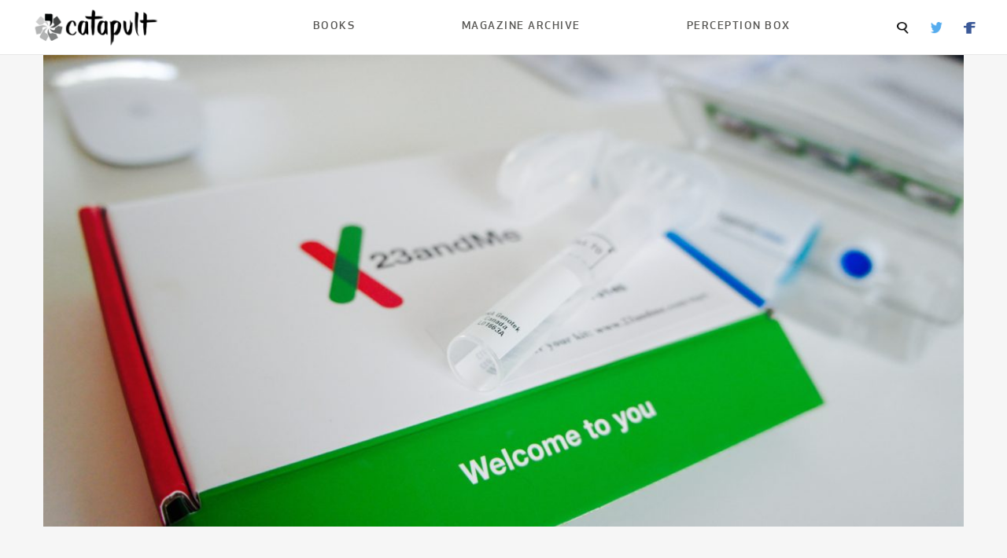

--- FILE ---
content_type: text/html; charset=UTF-8
request_url: https://magazine.catapult.co/column/stories/data-genetic-testing-family-health-history
body_size: 13525
content:
<!DOCTYPE html>
<html class='no-js' lang='en'>
	<head>
		<meta name="viewport" content="width=device-width, initial-scale=1.0, maximum-scale=1.0, user-scalable=0" />
		<meta content='en-US' http-equiv='Content-Language'>
		<meta content='text/html; charset=UTF-8'>
		<meta content='IE=edge' http-equiv='X-UA-Compatible'>
		<meta name='robots' content='max-image-preview:large' />
	<style>img:is([sizes="auto" i], [sizes^="auto," i]) { contain-intrinsic-size: 3000px 1500px }</style>
	<script type="text/javascript">
/* <![CDATA[ */
window._wpemojiSettings = {"baseUrl":"https:\/\/s.w.org\/images\/core\/emoji\/16.0.1\/72x72\/","ext":".png","svgUrl":"https:\/\/s.w.org\/images\/core\/emoji\/16.0.1\/svg\/","svgExt":".svg","source":{"concatemoji":"https:\/\/s37710.pcdn.co\/wp-includes\/js\/wp-emoji-release.min.js?ver=6.8.3"}};
/*! This file is auto-generated */
!function(s,n){var o,i,e;function c(e){try{var t={supportTests:e,timestamp:(new Date).valueOf()};sessionStorage.setItem(o,JSON.stringify(t))}catch(e){}}function p(e,t,n){e.clearRect(0,0,e.canvas.width,e.canvas.height),e.fillText(t,0,0);var t=new Uint32Array(e.getImageData(0,0,e.canvas.width,e.canvas.height).data),a=(e.clearRect(0,0,e.canvas.width,e.canvas.height),e.fillText(n,0,0),new Uint32Array(e.getImageData(0,0,e.canvas.width,e.canvas.height).data));return t.every(function(e,t){return e===a[t]})}function u(e,t){e.clearRect(0,0,e.canvas.width,e.canvas.height),e.fillText(t,0,0);for(var n=e.getImageData(16,16,1,1),a=0;a<n.data.length;a++)if(0!==n.data[a])return!1;return!0}function f(e,t,n,a){switch(t){case"flag":return n(e,"\ud83c\udff3\ufe0f\u200d\u26a7\ufe0f","\ud83c\udff3\ufe0f\u200b\u26a7\ufe0f")?!1:!n(e,"\ud83c\udde8\ud83c\uddf6","\ud83c\udde8\u200b\ud83c\uddf6")&&!n(e,"\ud83c\udff4\udb40\udc67\udb40\udc62\udb40\udc65\udb40\udc6e\udb40\udc67\udb40\udc7f","\ud83c\udff4\u200b\udb40\udc67\u200b\udb40\udc62\u200b\udb40\udc65\u200b\udb40\udc6e\u200b\udb40\udc67\u200b\udb40\udc7f");case"emoji":return!a(e,"\ud83e\udedf")}return!1}function g(e,t,n,a){var r="undefined"!=typeof WorkerGlobalScope&&self instanceof WorkerGlobalScope?new OffscreenCanvas(300,150):s.createElement("canvas"),o=r.getContext("2d",{willReadFrequently:!0}),i=(o.textBaseline="top",o.font="600 32px Arial",{});return e.forEach(function(e){i[e]=t(o,e,n,a)}),i}function t(e){var t=s.createElement("script");t.src=e,t.defer=!0,s.head.appendChild(t)}"undefined"!=typeof Promise&&(o="wpEmojiSettingsSupports",i=["flag","emoji"],n.supports={everything:!0,everythingExceptFlag:!0},e=new Promise(function(e){s.addEventListener("DOMContentLoaded",e,{once:!0})}),new Promise(function(t){var n=function(){try{var e=JSON.parse(sessionStorage.getItem(o));if("object"==typeof e&&"number"==typeof e.timestamp&&(new Date).valueOf()<e.timestamp+604800&&"object"==typeof e.supportTests)return e.supportTests}catch(e){}return null}();if(!n){if("undefined"!=typeof Worker&&"undefined"!=typeof OffscreenCanvas&&"undefined"!=typeof URL&&URL.createObjectURL&&"undefined"!=typeof Blob)try{var e="postMessage("+g.toString()+"("+[JSON.stringify(i),f.toString(),p.toString(),u.toString()].join(",")+"));",a=new Blob([e],{type:"text/javascript"}),r=new Worker(URL.createObjectURL(a),{name:"wpTestEmojiSupports"});return void(r.onmessage=function(e){c(n=e.data),r.terminate(),t(n)})}catch(e){}c(n=g(i,f,p,u))}t(n)}).then(function(e){for(var t in e)n.supports[t]=e[t],n.supports.everything=n.supports.everything&&n.supports[t],"flag"!==t&&(n.supports.everythingExceptFlag=n.supports.everythingExceptFlag&&n.supports[t]);n.supports.everythingExceptFlag=n.supports.everythingExceptFlag&&!n.supports.flag,n.DOMReady=!1,n.readyCallback=function(){n.DOMReady=!0}}).then(function(){return e}).then(function(){var e;n.supports.everything||(n.readyCallback(),(e=n.source||{}).concatemoji?t(e.concatemoji):e.wpemoji&&e.twemoji&&(t(e.twemoji),t(e.wpemoji)))}))}((window,document),window._wpemojiSettings);
/* ]]> */
</script>
<style id='wp-emoji-styles-inline-css' type='text/css'>

	img.wp-smiley, img.emoji {
		display: inline !important;
		border: none !important;
		box-shadow: none !important;
		height: 1em !important;
		width: 1em !important;
		margin: 0 0.07em !important;
		vertical-align: -0.1em !important;
		background: none !important;
		padding: 0 !important;
	}
</style>
<link rel='stylesheet' id='wp-block-library-css' href='https://s37710.pcdn.co/wp-includes/css/dist/block-library/style.min.css?ver=6.8.3' type='text/css' media='all' />
<style id='classic-theme-styles-inline-css' type='text/css'>
/*! This file is auto-generated */
.wp-block-button__link{color:#fff;background-color:#32373c;border-radius:9999px;box-shadow:none;text-decoration:none;padding:calc(.667em + 2px) calc(1.333em + 2px);font-size:1.125em}.wp-block-file__button{background:#32373c;color:#fff;text-decoration:none}
</style>
<style id='global-styles-inline-css' type='text/css'>
:root{--wp--preset--aspect-ratio--square: 1;--wp--preset--aspect-ratio--4-3: 4/3;--wp--preset--aspect-ratio--3-4: 3/4;--wp--preset--aspect-ratio--3-2: 3/2;--wp--preset--aspect-ratio--2-3: 2/3;--wp--preset--aspect-ratio--16-9: 16/9;--wp--preset--aspect-ratio--9-16: 9/16;--wp--preset--color--black: #000000;--wp--preset--color--cyan-bluish-gray: #abb8c3;--wp--preset--color--white: #ffffff;--wp--preset--color--pale-pink: #f78da7;--wp--preset--color--vivid-red: #cf2e2e;--wp--preset--color--luminous-vivid-orange: #ff6900;--wp--preset--color--luminous-vivid-amber: #fcb900;--wp--preset--color--light-green-cyan: #7bdcb5;--wp--preset--color--vivid-green-cyan: #00d084;--wp--preset--color--pale-cyan-blue: #8ed1fc;--wp--preset--color--vivid-cyan-blue: #0693e3;--wp--preset--color--vivid-purple: #9b51e0;--wp--preset--gradient--vivid-cyan-blue-to-vivid-purple: linear-gradient(135deg,rgba(6,147,227,1) 0%,rgb(155,81,224) 100%);--wp--preset--gradient--light-green-cyan-to-vivid-green-cyan: linear-gradient(135deg,rgb(122,220,180) 0%,rgb(0,208,130) 100%);--wp--preset--gradient--luminous-vivid-amber-to-luminous-vivid-orange: linear-gradient(135deg,rgba(252,185,0,1) 0%,rgba(255,105,0,1) 100%);--wp--preset--gradient--luminous-vivid-orange-to-vivid-red: linear-gradient(135deg,rgba(255,105,0,1) 0%,rgb(207,46,46) 100%);--wp--preset--gradient--very-light-gray-to-cyan-bluish-gray: linear-gradient(135deg,rgb(238,238,238) 0%,rgb(169,184,195) 100%);--wp--preset--gradient--cool-to-warm-spectrum: linear-gradient(135deg,rgb(74,234,220) 0%,rgb(151,120,209) 20%,rgb(207,42,186) 40%,rgb(238,44,130) 60%,rgb(251,105,98) 80%,rgb(254,248,76) 100%);--wp--preset--gradient--blush-light-purple: linear-gradient(135deg,rgb(255,206,236) 0%,rgb(152,150,240) 100%);--wp--preset--gradient--blush-bordeaux: linear-gradient(135deg,rgb(254,205,165) 0%,rgb(254,45,45) 50%,rgb(107,0,62) 100%);--wp--preset--gradient--luminous-dusk: linear-gradient(135deg,rgb(255,203,112) 0%,rgb(199,81,192) 50%,rgb(65,88,208) 100%);--wp--preset--gradient--pale-ocean: linear-gradient(135deg,rgb(255,245,203) 0%,rgb(182,227,212) 50%,rgb(51,167,181) 100%);--wp--preset--gradient--electric-grass: linear-gradient(135deg,rgb(202,248,128) 0%,rgb(113,206,126) 100%);--wp--preset--gradient--midnight: linear-gradient(135deg,rgb(2,3,129) 0%,rgb(40,116,252) 100%);--wp--preset--font-size--small: 13px;--wp--preset--font-size--medium: 20px;--wp--preset--font-size--large: 36px;--wp--preset--font-size--x-large: 42px;--wp--preset--spacing--20: 0.44rem;--wp--preset--spacing--30: 0.67rem;--wp--preset--spacing--40: 1rem;--wp--preset--spacing--50: 1.5rem;--wp--preset--spacing--60: 2.25rem;--wp--preset--spacing--70: 3.38rem;--wp--preset--spacing--80: 5.06rem;--wp--preset--shadow--natural: 6px 6px 9px rgba(0, 0, 0, 0.2);--wp--preset--shadow--deep: 12px 12px 50px rgba(0, 0, 0, 0.4);--wp--preset--shadow--sharp: 6px 6px 0px rgba(0, 0, 0, 0.2);--wp--preset--shadow--outlined: 6px 6px 0px -3px rgba(255, 255, 255, 1), 6px 6px rgba(0, 0, 0, 1);--wp--preset--shadow--crisp: 6px 6px 0px rgba(0, 0, 0, 1);}:where(.is-layout-flex){gap: 0.5em;}:where(.is-layout-grid){gap: 0.5em;}body .is-layout-flex{display: flex;}.is-layout-flex{flex-wrap: wrap;align-items: center;}.is-layout-flex > :is(*, div){margin: 0;}body .is-layout-grid{display: grid;}.is-layout-grid > :is(*, div){margin: 0;}:where(.wp-block-columns.is-layout-flex){gap: 2em;}:where(.wp-block-columns.is-layout-grid){gap: 2em;}:where(.wp-block-post-template.is-layout-flex){gap: 1.25em;}:where(.wp-block-post-template.is-layout-grid){gap: 1.25em;}.has-black-color{color: var(--wp--preset--color--black) !important;}.has-cyan-bluish-gray-color{color: var(--wp--preset--color--cyan-bluish-gray) !important;}.has-white-color{color: var(--wp--preset--color--white) !important;}.has-pale-pink-color{color: var(--wp--preset--color--pale-pink) !important;}.has-vivid-red-color{color: var(--wp--preset--color--vivid-red) !important;}.has-luminous-vivid-orange-color{color: var(--wp--preset--color--luminous-vivid-orange) !important;}.has-luminous-vivid-amber-color{color: var(--wp--preset--color--luminous-vivid-amber) !important;}.has-light-green-cyan-color{color: var(--wp--preset--color--light-green-cyan) !important;}.has-vivid-green-cyan-color{color: var(--wp--preset--color--vivid-green-cyan) !important;}.has-pale-cyan-blue-color{color: var(--wp--preset--color--pale-cyan-blue) !important;}.has-vivid-cyan-blue-color{color: var(--wp--preset--color--vivid-cyan-blue) !important;}.has-vivid-purple-color{color: var(--wp--preset--color--vivid-purple) !important;}.has-black-background-color{background-color: var(--wp--preset--color--black) !important;}.has-cyan-bluish-gray-background-color{background-color: var(--wp--preset--color--cyan-bluish-gray) !important;}.has-white-background-color{background-color: var(--wp--preset--color--white) !important;}.has-pale-pink-background-color{background-color: var(--wp--preset--color--pale-pink) !important;}.has-vivid-red-background-color{background-color: var(--wp--preset--color--vivid-red) !important;}.has-luminous-vivid-orange-background-color{background-color: var(--wp--preset--color--luminous-vivid-orange) !important;}.has-luminous-vivid-amber-background-color{background-color: var(--wp--preset--color--luminous-vivid-amber) !important;}.has-light-green-cyan-background-color{background-color: var(--wp--preset--color--light-green-cyan) !important;}.has-vivid-green-cyan-background-color{background-color: var(--wp--preset--color--vivid-green-cyan) !important;}.has-pale-cyan-blue-background-color{background-color: var(--wp--preset--color--pale-cyan-blue) !important;}.has-vivid-cyan-blue-background-color{background-color: var(--wp--preset--color--vivid-cyan-blue) !important;}.has-vivid-purple-background-color{background-color: var(--wp--preset--color--vivid-purple) !important;}.has-black-border-color{border-color: var(--wp--preset--color--black) !important;}.has-cyan-bluish-gray-border-color{border-color: var(--wp--preset--color--cyan-bluish-gray) !important;}.has-white-border-color{border-color: var(--wp--preset--color--white) !important;}.has-pale-pink-border-color{border-color: var(--wp--preset--color--pale-pink) !important;}.has-vivid-red-border-color{border-color: var(--wp--preset--color--vivid-red) !important;}.has-luminous-vivid-orange-border-color{border-color: var(--wp--preset--color--luminous-vivid-orange) !important;}.has-luminous-vivid-amber-border-color{border-color: var(--wp--preset--color--luminous-vivid-amber) !important;}.has-light-green-cyan-border-color{border-color: var(--wp--preset--color--light-green-cyan) !important;}.has-vivid-green-cyan-border-color{border-color: var(--wp--preset--color--vivid-green-cyan) !important;}.has-pale-cyan-blue-border-color{border-color: var(--wp--preset--color--pale-cyan-blue) !important;}.has-vivid-cyan-blue-border-color{border-color: var(--wp--preset--color--vivid-cyan-blue) !important;}.has-vivid-purple-border-color{border-color: var(--wp--preset--color--vivid-purple) !important;}.has-vivid-cyan-blue-to-vivid-purple-gradient-background{background: var(--wp--preset--gradient--vivid-cyan-blue-to-vivid-purple) !important;}.has-light-green-cyan-to-vivid-green-cyan-gradient-background{background: var(--wp--preset--gradient--light-green-cyan-to-vivid-green-cyan) !important;}.has-luminous-vivid-amber-to-luminous-vivid-orange-gradient-background{background: var(--wp--preset--gradient--luminous-vivid-amber-to-luminous-vivid-orange) !important;}.has-luminous-vivid-orange-to-vivid-red-gradient-background{background: var(--wp--preset--gradient--luminous-vivid-orange-to-vivid-red) !important;}.has-very-light-gray-to-cyan-bluish-gray-gradient-background{background: var(--wp--preset--gradient--very-light-gray-to-cyan-bluish-gray) !important;}.has-cool-to-warm-spectrum-gradient-background{background: var(--wp--preset--gradient--cool-to-warm-spectrum) !important;}.has-blush-light-purple-gradient-background{background: var(--wp--preset--gradient--blush-light-purple) !important;}.has-blush-bordeaux-gradient-background{background: var(--wp--preset--gradient--blush-bordeaux) !important;}.has-luminous-dusk-gradient-background{background: var(--wp--preset--gradient--luminous-dusk) !important;}.has-pale-ocean-gradient-background{background: var(--wp--preset--gradient--pale-ocean) !important;}.has-electric-grass-gradient-background{background: var(--wp--preset--gradient--electric-grass) !important;}.has-midnight-gradient-background{background: var(--wp--preset--gradient--midnight) !important;}.has-small-font-size{font-size: var(--wp--preset--font-size--small) !important;}.has-medium-font-size{font-size: var(--wp--preset--font-size--medium) !important;}.has-large-font-size{font-size: var(--wp--preset--font-size--large) !important;}.has-x-large-font-size{font-size: var(--wp--preset--font-size--x-large) !important;}
:where(.wp-block-post-template.is-layout-flex){gap: 1.25em;}:where(.wp-block-post-template.is-layout-grid){gap: 1.25em;}
:where(.wp-block-columns.is-layout-flex){gap: 2em;}:where(.wp-block-columns.is-layout-grid){gap: 2em;}
:root :where(.wp-block-pullquote){font-size: 1.5em;line-height: 1.6;}
</style>
<link rel='stylesheet' id='foundation-css' href='https://s37710.pcdn.co/wp-content/themes/catapult-magazine/css/foundation.css?ver=6.7.5' type='text/css' media='all' />
<link rel='stylesheet' id='dashicons-css' href='https://s37710.pcdn.co/wp-includes/css/dashicons.min.css?ver=6.8.3' type='text/css' media='all' />
<link rel='stylesheet' id='catapult-css' href='https://s37710.pcdn.co/wp-content/themes/catapult-magazine/css/app.css?ver=1.1.2' type='text/css' media='all' />
<script type="text/javascript" src="https://s37710.pcdn.co/wp-includes/js/jquery/jquery.min.js?ver=3.7.1" id="jquery-core-js"></script>
<script type="text/javascript" src="https://s37710.pcdn.co/wp-includes/js/jquery/jquery-migrate.min.js?ver=3.4.1" id="jquery-migrate-js"></script>
<link rel="https://api.w.org/" href="https://magazine.catapult.co/wp-json/" /><link rel="alternate" title="JSON" type="application/json" href="https://magazine.catapult.co/wp-json/wp/v2/posts/1832" /><link rel="EditURI" type="application/rsd+xml" title="RSD" href="https://magazine.catapult.co/xmlrpc.php?rsd" />
<meta name="generator" content="WordPress 6.8.3" />
<link rel="canonical" href="https://magazine.catapult.co/column/stories/data-genetic-testing-family-health-history" />
<link rel='shortlink' href='https://magazine.catapult.co/?p=1832' />
<link rel="alternate" title="oEmbed (JSON)" type="application/json+oembed" href="https://magazine.catapult.co/wp-json/oembed/1.0/embed?url=https%3A%2F%2Fmagazine.catapult.co%2Fcolumn%2Fstories%2Fdata-genetic-testing-family-health-history" />
<link rel="alternate" title="oEmbed (XML)" type="text/xml+oembed" href="https://magazine.catapult.co/wp-json/oembed/1.0/embed?url=https%3A%2F%2Fmagazine.catapult.co%2Fcolumn%2Fstories%2Fdata-genetic-testing-family-health-history&#038;format=xml" />
<link rel="icon" href="https://s37710.pcdn.co/wp-content/uploads/sites/4/2025/07/cropped-Catapult-wheel-32x32.png" sizes="32x32" />
<link rel="icon" href="https://s37710.pcdn.co/wp-content/uploads/sites/4/2025/07/cropped-Catapult-wheel-192x192.png" sizes="192x192" />
<link rel="apple-touch-icon" href="https://s37710.pcdn.co/wp-content/uploads/sites/4/2025/07/cropped-Catapult-wheel-180x180.png" />
<meta name="msapplication-TileImage" content="https://s37710.pcdn.co/wp-content/uploads/sites/4/2025/07/cropped-Catapult-wheel-270x270.png" />
		
					<meta property="og:title" content="Genetic Testing Can Tell You a Lot About Yourself—But What If You Don’t Want to Know?" />
			<meta property="og:url" content="https://magazine.catapult.co" />
			<meta property="og:url" content="https://magazine.catapult.co/column/stories/data-genetic-testing-family-health-history" />
			</head>
	<body class="wp-singular post-template-default single single-post postid-1832 single-format-standard wp-theme-catapult-magazine" itemscope itemtype="http://schema.org/WebPage">
		<div class="off-canvas-absolute position-left" id="slideOutMenu" data-off-canvas>
			<div class="menu-top-nav-container"><ul id="mobile-nav-menu" class="mobile-nav-menu"><li id="menu-item-4088" class="menu-item menu-item-type-custom menu-item-object-custom menu-item-4088"><a href="https://books.catapult.co/">Books</a></li>
<li id="menu-item-4089" class="menu-item menu-item-type-custom menu-item-object-custom menu-item-4089"><a href="/">Magazine Archive</a></li>
<li id="menu-item-11516" class="menu-item menu-item-type-custom menu-item-object-custom menu-item-11516"><a href="https://books.catapult.co/perception-box/">Perception Box</a></li>
</ul></div>			<div class="search-box">
				<div class="search-container">
					<form action="/" method="post">
						<input type="text" name="s">
						<input type="submit" value="Search">
					</form>
				</div>
			</div>
		</div>
		<div class="off-canvas-content" data-off-canvas-content>
			<div class="catapult-header" data-sticky-container>
				<div class="title-bar" data-sticky data-options="marginTop:0;">
					<div class="title-bar-container">
						<div class="title-bar-left">
							<button type="button" class="show-for-small-only" data-toggle="slideOutMenu"><img src="/wp-content/themes/catapult/img/menu-icon.png" alt="Menu"></button>
							<a href="/"><img width="165" height="53" src="/wp-content/themes/catapult-magazine/img/catapult-logo.webp"></a>
						</div>
						<div class="title-bar-right hide-for-small-only">
							<div class="menu-top-nav-container"><ul id="top-navigation" class="top-navigation"><li class="menu-item menu-item-type-custom menu-item-object-custom menu-item-4088"><a href="https://books.catapult.co/">Books</a></li>
<li class="menu-item menu-item-type-custom menu-item-object-custom menu-item-4089"><a href="/">Magazine Archive</a></li>
<li class="menu-item menu-item-type-custom menu-item-object-custom menu-item-11516"><a href="https://books.catapult.co/perception-box/">Perception Box</a></li>
</ul></div>							<div class="secondary-navigation">
								<span><a class="search-box-summon"><img src="/wp-content/themes/catapult-magazine/img/search-icon.webp"></a></span>
																	<span><a href="https://twitter.com/CatapultStory"><img src="/wp-content/themes/catapult-magazine/img/twitter-icon.webp"></a></span>
																									<span><a href="https://www.facebook.com/catapultstories"><img src="/wp-content/themes/catapult-magazine/img/facebook-icon.webp"></a></span>
															</div>
						</div>
					</div>
				</div>
			</div>
<!-- CONTENT -->
<div class="article-container grid-x grid-padding-x">
	<div class="cell small-12">
		<div class="img-container"><img src="https://s37710.pcdn.co/wp-content/uploads/sites/4/2023/08/5631810514_7347ed7913_o-1200x673.jpg"></div>
	</div>
	<div class="cell medium-2">
		<div class="author-box">
			<div class="author-img-container"><a href="https://magazine.catapult.co/author/angelachen"><span class="dashicons dashicons-admin-users"></span></a></div>
			<div class="author-info">
				<a href="https://magazine.catapult.co/author/angelachen" class="author-byline">Angela Chen</a>
				<span class="publish-date">May 8, 2017</span>
			</div>
		</div> 
	</div>
	<div class="main-content cell medium-8">
			<span class="taxonomy_badge">
								<span class="category"><a href="/category/column">Columns</a></span>
								|			<span class="category"><a href="/tag/data">Data</a></span>
						</span>
		<h1>Genetic Testing Can Tell You a Lot About Yourself—But What If You Don’t Want to Know?</h1>
		<h5><p>I wanted the most information possible and thought I had nothing to fear. Then my mother began to lose her memory.</p>
</h5>
		<p style="line-height:1.38;margin-top:0pt;margin-bottom:0pt;" data-p-id="c00d985f-2f89-4cfc-88c5-be52b5fa4a97"><label style="font-size: 12pt; font-family: Cambria; color: rgb(0, 0, 0); background-color: transparent; vertical-align: baseline; white-space: pre-wrap;"><i>This is DATA, a monthly column by </i><a href="https://catapult.co/angelachen" style="background-color: rgb(255, 255, 255);"><i>Angela Chen</i></a><i> on numbers, nerdery, and what it means to live an evidence-based life.</i></label></p>
<p style="line-height:1.38;margin-top:0pt;margin-bottom:0pt;" data-p-id="feb57341-8c4d-4dab-9270-6ecef7b7ded9"><label style="font-size: 12pt; font-family: Cambria; color: rgb(0, 0, 0); background-color: transparent; vertical-align: baseline; white-space: pre-wrap;">I knew what I was doing when I bought a 23andMe kit. I knew I would be giving my genetic information to a for-profit company that may or may not have nefarious plans for it. But I simply couldn’t resist. </label><label style="color: rgb(0, 0, 0); font-family: Cambria; font-size: 12pt; background-color: transparent; vertical-align: baseline; white-space: pre-wrap;">I loved information, and had always tried to gather it by any means possible. </label></p>
<p style="line-height:1.38;margin-top:0pt;margin-bottom:0pt;" data-p-id="24e7ff5f-2a8c-428b-814b-79987e3fa3b1"><label style="color: rgb(0, 0, 0); font-family: Cambria; font-size: 12pt; background-color: transparent; vertical-align: baseline; white-space: pre-wrap;">My lust for knowledge went doubly for bad news, which I saw as a personal test of character. There was nothing, no matter how devastating, that I wouldn’t prefer to know. I would rather discover that everyone thought I was an idiot than believe I was even </label><i>one tiny bit </i><label style="color: rgb(0, 0, 0); font-family: Cambria; font-size: 12pt; background-color: transparent; vertical-align: baseline; white-space: pre-wrap;">smarter than I actually was. Seeking out and being strong enough to bear even the worst news was a defining part of my belief system. To explain this to others, I trotted out the same two quotes every time. One was from Nietzsche: </label><label style="color: rgb(17, 17, 17); font-family: Cambria; font-size: 12pt; vertical-align: baseline; white-space: pre-wrap;">“I measure the strength of a spirit by how much truth it can take.” The other, often attributed to Carl Sagan, actually came from fantasy writer P. C. Hodgell: “That which can be destroyed by the truth should be.” </label></p>
<p style="line-height:1.38;margin-top:0pt;margin-bottom:0pt;" data-p-id="f120363b-4a11-4bfe-886d-dd27824408ec"><label style="font-size: 12pt; font-family: Cambria; color: rgb(17, 17, 17); vertical-align: baseline; white-space: pre-wrap;">I happily spat into the little tube and mailed it off. </label><label style="font-size: 12pt; font-family: Cambria; color: rgb(0, 0, 0); background-color: transparent; vertical-align: baseline; white-space: pre-wrap;">Here, I thought, was the opportunity to know the most intimate truths about myself, information contained in every cell of my body. That day, though, I was motivated by little more than </label><label style="font-size: 12pt; font-family: Cambria; color: rgb(17, 17, 17); vertical-align: baseline; white-space: pre-wrap;">curiosity and narcissism. Everyone in my family was healthy. I had no reason to believe that my results might turn up anything worthy of worry. </label></p>
<p style="line-height:1.38;margin-top:0pt;margin-bottom:0pt;" data-p-id="8c7dcb88-0c70-467a-ab1f-0153ee54daac"><label style="font-size: 12pt; font-family: Cambria; color: rgb(0, 0, 0); background-color: transparent; vertical-align: baseline; white-space: pre-wrap;">*</label></p>
<p style="line-height:1.38;margin-top:0pt;margin-bottom:0pt;" data-p-id="1e5edd17-f345-4644-ab1d-fa30dd800145"><label style="font-size: 12pt; font-family: Cambria; color: rgb(0, 0, 0); background-color: transparent; vertical-align: baseline; white-space: pre-wrap;">The promise of genetic testing is that the information in our DNA holds the key to a better life. It’s good to take medicine that fits our symptoms, but even better to take medicine that has the highest likelihood of working, according to our genetic makeup. “Eat food, not too much, mostly plants” is fine advice, but with a </label><label style="font-size: 12pt; font-family: Cambria; color: rgb(17, 85, 204); background-color: transparent; text-decoration-line: underline; vertical-align: baseline; white-space: pre-wrap;"><a href="https://theringer.com/silicon-valley-is-coming-for-your-lunch-d08a2650e5d6">mouth swab</a></label><label style="font-size: 12pt; font-family: Cambria; color: rgb(0, 0, 0); background-color: transparent; vertical-align: baseline; white-space: pre-wrap;"> and a couple hundred dollars, you can receive a meal plan customized for our specific arrangement of DNA base pairs.</label></p>
<p style="line-height:1.38;margin-top:0pt;margin-bottom:0pt;" data-p-id="86514f11-11c8-483e-8536-f623a5545597"><label style="font-size: 12pt; font-family: Cambria; color: rgb(0, 0, 0); background-color: transparent; vertical-align: baseline; white-space: pre-wrap;">Before we can have individualized meal plans, we need to know our genetic makeup—and this information is easier than ever to get. The Human Genome Project, which sequenced the letters of our genetic code, took eight years and cost nearly $3 billion. I paid $99 for my 23andMe kit, plus there was free shipping. </label></p>
<p style="line-height:1.38;margin-top:0pt;margin-bottom:0pt;" data-p-id="65e77144-79c1-418b-8019-b5703ae9f803"><label style="font-size: 12pt; font-family: Cambria; color: rgb(0, 0, 0); background-color: transparent; vertical-align: baseline; white-space: pre-wrap;">Genetic information holds enormous power over our lives, both how we live them now and what we can look forward to. It’s no secret that companies want this information, whether to help calculate appropriate insurance costs or to use in their own research. 23andMe has </label><label style="font-size: 12pt; font-family: Cambria; color: rgb(17, 85, 204); background-color: transparent; text-decoration-line: underline; vertical-align: baseline; white-space: pre-wrap;"><a href="http://gizmodo.com/of-course-23andmes-business-plan-has-been-to-sell-your-1677810999">been criticized</a></label><label style="font-size: 12pt; font-family: Cambria; color: rgb(0, 0, 0); background-color: transparent; vertical-align: baseline; white-space: pre-wrap;"> for selling patient data to pharmaceutical companies. In March of this year, a House committee approved a bill that would let companies </label><label style="font-size: 12pt; font-family: Cambria; color: rgb(17, 85, 204); text-decoration-line: underline; vertical-align: baseline; white-space: pre-wrap;"><a href="http://www.theverge.com/2017/3/20/14880400/politics-law-bioethics-genetic-privacy-discrimination-gina-workplace-wellness">compel their employees to undergo genetic testing and share that information with their employer</a></label><label style="font-size: 12pt; font-family: Cambria; color: rgb(66, 66, 66); vertical-align: baseline; white-space: pre-wrap;">. </label><label style="font-size: 12pt; font-family: Cambria; color: rgb(0, 0, 0); vertical-align: baseline; white-space: pre-wrap;">This bill likely won’t get far, but it’s a reminder of the weak legal protections we have when it comes to genetic privacy.</label></p>
<p style="line-height:1.38;margin-top:0pt;margin-bottom:0pt;" data-p-id="672fb2e4-e321-4961-beed-f742ca2158b0"><label style="font-size: 12pt; font-family: Cambria; color: rgb(0, 0, 0); vertical-align: baseline; white-space: pre-wrap;">Sometimes lost in this debate is the question of whether </label><i>we</i><label style="font-size: 12pt; font-family: Cambria; color: rgb(0, 0, 0); vertical-align: baseline; white-space: pre-wrap;"> should always know. “If you imagine a world in which that information is always and automatically shared, you might be more hesitant to learn information about yourself,” University of Baltimore law professor Natalie Ram told me, “</label><label style="font-size: 12pt; font-family: Cambria; color: rgb(0, 0, 0); background-color: transparent; vertical-align: baseline; white-space: pre-wrap;">and that information can be deeply integral to how you view yourself and your connection to the world.” </label></p>
<p style="line-height:1.38;margin-top:0pt;margin-bottom:0pt;" data-p-id="0eb5cf48-1659-4526-b3f8-7529a6bfc6dc"><label style="font-size: 12pt; font-family: Cambria; color: rgb(0, 0, 0); background-color: transparent; vertical-align: baseline; white-space: pre-wrap;">*</label></p>
<p style="line-height:1.38;margin-top:0pt;margin-bottom:0pt;" data-p-id="f8a2cd0a-c07b-4a08-804a-fa8684c4b7ab"><label style="font-size: 12pt; font-family: Cambria; color: rgb(0, 0, 0); background-color: transparent; vertical-align: baseline; white-space: pre-wrap;">My results came back and revealed that I am 99.5 percent Han Chinese. My parents were born in the same central Chinese city and have known each other since first grade, so this was not a surprise. What I really wanted to know was not where my ancestors came from, but what kind of person I was. </label></p>
<p style="line-height:1.38;margin-top:0pt;margin-bottom:0pt;" data-p-id="e6a36cc8-17ac-4684-ac53-dd7633241f0b"><label style="font-size: 12pt; font-family: Cambria; color: rgb(0, 0, 0); background-color: transparent; vertical-align: baseline; white-space: pre-wrap;">With some data analysis and a guide aptly titled “</label><label style="font-size: 12pt; font-family: Cambria; color: rgb(17, 85, 204); background-color: transparent; text-decoration-line: underline; vertical-align: baseline; white-space: pre-wrap;"><a href="http://slatestarcodex.com/2014/11/12/how-to-use-23andme-irresponsibly/">How to Use 23andMe Irresponsibly</a></label><label style="font-size: 12pt; font-family: Cambria; color: rgb(0, 0, 0); background-color: transparent; vertical-align: baseline; white-space: pre-wrap;">,” I looked up health risks and, more importantly, certain interesting gene variants. There was the “warrior gene,” which the guide told me is overrepresented in violent criminals. I had that. There was the “adventure gene,” associated with doing lots of drugs and liking novelty. Check, though I sometimes eat oatmeal three times a day and don’t even drink. I lacked the gene variant correlated with both being gregarious and being able to pick up conversation in noisy places. (Accurate.) To my amusement, I also lacked the “divorce gene.”</label></p>
<p style="line-height:1.38;margin-top:0pt;margin-bottom:0pt;" data-p-id="82f9d5b5-4319-4ce5-b662-9bc730c8ad7a"><label style="font-size: 12pt; font-family: Cambria; color: rgb(0, 0, 0); background-color: transparent; vertical-align: baseline; white-space: pre-wrap;">Anyone serious about science knows that most of these correlations are tenuous and perhaps not much better than reading tea leaves. My five minutes of self-congratulation for being adventurous were harmless. But as this research becomes more widespread and more accurate, these tests could classify us, even just to ourselves, into more and more specific groups: the warrior group, the adventure group, the divorce group. </label></p>
<p style="line-height:1.38;margin-top:0pt;margin-bottom:0pt;" data-p-id="5f7c17e8-1f27-4516-9858-1b0626589547"><label style="font-size: 12pt; font-family: Cambria; color: rgb(0, 0, 0); background-color: transparent; vertical-align: baseline; white-space: pre-wrap;">Classifications change us; change the world around us. Philosopher Ian Hacking calls this “</label><label style="font-size: 12pt; font-family: Cambria; color: rgb(17, 85, 204); background-color: transparent; text-decoration-line: underline; vertical-align: baseline; white-space: pre-wrap;"><a href="https://www.lrb.co.uk/v28/n16/ian-hacking/making-up-people">the looping effect of humankind</a></label><label style="font-size: 12pt; font-family: Cambria; color: rgb(0, 0, 0); background-color: transparent; vertical-align: baseline; white-space: pre-wrap;">,” or, more poetically, “making up people.” The existence of the ADHD classification has affected how we view “normal” and “abnormal” childhood behavior. The existence of the multiple personality disorder classification led to more people manifesting these symptoms. As the technology progresses, we will have more and more opportunities to face many different types of news, and then we will need to figure out how much we </label><i>want</i><label style="font-size: 12pt; font-family: Cambria; color: rgb(0, 0, 0); background-color: transparent; vertical-align: baseline; white-space: pre-wrap;"> to know, the cost of knowing it, and what it means to say no. </label></p>
<p style="line-height:1.38;margin-top:0pt;margin-bottom:0pt;" data-p-id="6c750db9-e251-4bdb-82ee-8d9a45e7653e"><label style="font-size: 12pt; font-family: Cambria; color: rgb(0, 0, 0); background-color: transparent; vertical-align: baseline; white-space: pre-wrap;">*</label></p>
<p style="line-height:1.38;margin-top:0pt;margin-bottom:0pt;" data-p-id="09302989-26cf-4fa3-a6f3-31810cb87436"><label style="font-size: 12pt; font-family: Cambria; color: rgb(0, 0, 0); vertical-align: baseline; white-space: pre-wrap;">My mother is losing her memory.</label></p>
<p style="line-height:1.38;margin-top:0pt;margin-bottom:0pt;" data-p-id="e0b600d5-2120-431d-8dce-f7462ceeba9c"><label style="font-size: 12pt; font-family: Cambria; color: rgb(0, 0, 0); vertical-align: baseline; white-space: pre-wrap;">I left for college before the symptoms really began to show. Thousands of miles away and never at home for more than a couple weeks, I was shielded from the daily reality of her problems moving beyond forgetfulness. </label></p>
<p style="line-height:1.38;margin-top:0pt;margin-bottom:0pt;" data-p-id="fd266e14-e54d-46a7-9568-2f52aacd4538"><label style="font-size: 12pt; font-family: Cambria; color: rgb(0, 0, 0); vertical-align: baseline; white-space: pre-wrap;">This ended when I was home for break one year, trying to work in the dining room. Behind me, my mother was tidying up the counter. I heard her pick up a glass, heard liquid sloshing. “Oh, Jessica must have forgotten to finish her milk,” she said. She set it down and went to do something else. Five minutes later, I heard her pick up a glass, heard liquid sloshing. “Oh, Jessica must have forgotten to finish her milk,” she said again. She set it down and went to do something else. I picked up my laptop and left the room. I did not want to hear her notice the glass a third time.  </label></p>
<p style="line-height:1.38;margin-top:0pt;margin-bottom:0pt;" data-p-id="121f619b-34dd-4594-b948-f2e91d7ec18e"><label style="font-size: 12pt; font-family: Cambria; color: rgb(0, 0, 0); vertical-align: baseline; white-space: pre-wrap;">I don’t know what’s wrong with my mother. My family doesn’t know. Expensive Stanford University neurologists with three-month waiting lists don’t know. She’s only fifty. Brain scans come out normal, even as she fails the most cursory behavioral tests. </label></p>
<p style="line-height:1.38;margin-top:0pt;margin-bottom:0pt;" data-p-id="09e19b45-fb7a-4f2a-9303-ad86ea7cbf50"><label style="font-size: 12pt; font-family: Cambria; color: rgb(0, 0, 0); vertical-align: baseline; white-space: pre-wrap;">I have always had an extraordinary memory, the kind that people remark upon, the kind notable enough to build part of my identity on. I already took that genetic test, and nothing showed up. But because I am very like my mother—moody, ambitious, and, when she was younger, in possession of an extraordinary memory herself—I can’t help but wonder if the gift she passed to me comes with the same catch, and whether I would want to know if it did. Underneath the fears for my mother’s health and my father’s ability to cope lurks the selfish dread that what happened to her will someday happen to me.</label></p>
<p style="line-height:1.38;margin-top:0pt;margin-bottom:0pt;" data-p-id="9c412ec0-fb35-4882-86c5-58fbcec243cd"><label style="font-size: 12pt; font-family: Cambria; color: rgb(0, 0, 0); vertical-align: baseline; white-space: pre-wrap;">*</label></p>
<p style="line-height:1.38;margin-top:0pt;margin-bottom:0pt;" data-p-id="d8152ad2-b209-4784-bfaf-320399dae833"><label style="font-size: 12pt; font-family: Cambria; color: rgb(0, 0, 0); vertical-align: baseline; white-space: pre-wrap;">Huntington’s disease is a fatal, incurable condition that starts to show symptoms—motor problems, depression, mental confusion—in middle age. It’s a dominant gene, so those with one parent with Huntington’s have a 50 percent chance of having the disease. That’s a 50 percent chance they, too, will spend the second half of their lives losing control of their body and mind. You can find out the answer with a genetic test that’s been around since the nineties.</label></p>
<p style="line-height:1.38;margin-top:0pt;margin-bottom:0pt;" data-p-id="fa783508-481e-49ef-9412-6ffff28f26b0"><label style="font-size: 12pt; font-family: Cambria; color: rgb(0, 0, 0); vertical-align: baseline; white-space: pre-wrap;">Not many people at risk for Huntington’s choose to undergo genetic testing—fewer than 10 percent, according to a sample from one study </label><label style="font-size: 12pt; font-family: Cambria; color: rgb(0, 0, 0); vertical-align: baseline; white-space: pre-wrap;">published in the </label><a href="http://www.jstor.org/stable/23469683"><u><i>American Economic Review</i></u></a><label style="font-size: 12pt; font-family: Cambria; color: rgb(0, 0, 0); vertical-align: baseline; white-space: pre-wrap;">. The researchers conclude that the emotional cost of testing, and having their positive illusions shattered, may be so high that it outweighs the value of testing. This makes intuitive sense: </label><i>Let us have a happy life for a little while longer. We’ll cross that bridge when we get there. </i><label style="font-size: 12pt; font-family: Cambria; color: rgb(0, 0, 0); vertical-align: baseline; white-space: pre-wrap;">There’s an entire documentary about this “</label><label style="font-size: 12pt; font-family: Cambria; color: rgb(17, 85, 204); text-decoration-line: underline; vertical-align: baseline; white-space: pre-wrap;"><a href="http://www.lucywalkerfilm.com/">agonizing decision</a></label><label style="font-size: 12pt; font-family: Cambria; color: rgb(0, 0, 0); vertical-align: baseline; white-space: pre-wrap;">.”</label></p>
<p style="line-height:1.38;margin-top:0pt;margin-bottom:0pt;" data-p-id="2bce41cb-9e16-4b74-a665-63c987a52b2e"><label style="font-size: 12pt; font-family: Cambria; color: rgb(0, 0, 0); vertical-align: baseline; white-space: pre-wrap;">Many of the people who get tested do so only once symptoms start emerging, to prove their worst fears. But because you can take the test anytime, there is another debate too: whether children who could be at risk, who wouldn’t start exhibiting symptoms until forty or later, should be tested. Some insist they ought to know as early as possible. Others ask, If a happy life can be destroyed by the truth, should it? </label></p>
<p style="line-height:1.38;margin-top:0pt;margin-bottom:0pt;" data-p-id="da9a6722-f786-402b-a293-683ddadc118d"><label style="font-size: 12pt; font-family: Cambria; color: rgb(0, 0, 0); background-color: transparent; vertical-align: baseline; white-space: pre-wrap;">*</label></p>
<p style="line-height:1.38;margin-top:0pt;margin-bottom:0pt;" data-p-id="d9de7690-76ef-44cd-ba7a-95de311ab8b2"><label style="font-size: 12pt; font-family: Cambria; color: rgb(0, 0, 0); vertical-align: baseline; white-space: pre-wrap;">My family was driving to dinner one night last year when my dad mentioned my mother’s memory problems. She has trouble driving because she gets disoriented. She needs a day-of call to remember appointments, even if there are calendar and phone reminders. She’s left the stove on. </label></p>
<p style="line-height:1.38;margin-top:0pt;margin-bottom:0pt;" data-p-id="a13a2f9b-3d79-498e-bcc3-d9752592112f"><i>I’m fine, I’m fine, </i><label style="font-size: 12pt; font-family: Cambria; color: rgb(0, 0, 0); vertical-align: baseline; white-space: pre-wrap;">my mom said. </label><i>I’m fine. Just a little forgetful. </i></p>
<p style="line-height:1.38;margin-top:0pt;margin-bottom:0pt;" data-p-id="1d4eddd6-cf08-487c-ab98-d80e5b6077ae"><label style="font-size: 12pt; font-family: Cambria; color: rgb(0, 0, 0); vertical-align: baseline; white-space: pre-wrap;">I grit my teeth at these words. All our lives would be easier if she just faced the truth, I thought, just like </label><i>I</i><label style="font-size: 12pt; font-family: Cambria; color: rgb(0, 0, 0); vertical-align: baseline; white-space: pre-wrap;"> had always faced the truth; even actively sought it out. </label></p>
<p style="line-height:1.38;margin-top:0pt;margin-bottom:0pt;" data-p-id="f877ebd4-5c63-4070-affa-e1a29f873215"><label style="font-size: 12pt; font-family: Cambria; color: rgb(0, 0, 0); vertical-align: baseline; white-space: pre-wrap;">But </label><i>her</i><label style="font-size: 12pt; font-family: Cambria; color: rgb(0, 0, 0); vertical-align: baseline; white-space: pre-wrap;"> life might not be easier. If my mother isn’t ready for the repercussions of that knowledge now—and who would be?—perhaps the price is too high. Perhaps it is best for the rest of us to follow her lead, play along for as long as we can. </label></p>
<p style="line-height:1.38;margin-top:0pt;margin-bottom:0pt;" data-p-id="5cb3bead-809f-4a90-8d56-3217d521511f"><label style="font-size: 12pt; font-family: Cambria; color: rgb(0, 0, 0); vertical-align: baseline; white-space: pre-wrap;">Just as those at risk for Huntington’s must weigh the consequences of knowing and decide whether or not to undergo genetic testing, how my mother chooses to face her own unknown future is an intensely personal decision. I can’t say for sure what I would do if I were offered a test that would tell me whether I will also lose my memory someday. But from my experience with my mom, I now understand the value of not having every single piece of information, when some would suck too much joy out of the rest of your life. And for what? It’s a delicate emotional calculus that people must work out for themselves. </label></p>
<p style="line-height:1.38;margin-top:0pt;margin-bottom:0pt;" data-p-id="acedfcdc-4203-4372-a183-b35931f9e3ab"><label style="font-size:12pt;font-family:Cambria;color:#000000;background-color:#ffffff;font-weight:400;font-style:normal;font-variant:normal;text-decoration:none;vertical-align:baseline;white-space:pre-wrap;">Maybe there is something more important than forcing yourself to face the truth at every turn. My mother’s problem is a big one, but my experience with her has affected how I view the smaller decisions in life, too. Maybe there is some value in believing in a slightly rosier version of the world than is true, in believing that I am a little more beautiful than I am, in believing my future doesn’t hold a quick slide into early senility. Maybe it’s true that if you measure the strength of one’s spirit by how much truth it can take, mine is not as strong as I once believed—and maybe that’s okay, because there are more important things than being strong. </label></p>
		<div class="story-share-widget horz">
			<ul>
				<li class="share-fb"><a href="#"><img src="/wp-content/themes/catapult-magazine/img/new_share_widget_facebook.png"></a></li>
				<li class="share-tw"><a href="#"><img src="/wp-content/themes/catapult-magazine/img/new_share_widget_twitter.png"></a></li>
			</ul>
		</div>
	</div>
	<div class="cell medium-2">
		<div class="story-share-widget">
			<ul>
				<li class="share-fb"><a href="#"><img src="/wp-content/themes/catapult-magazine/img/new_share_widget_facebook.png"></a></li>
				<li class="share-tw"><a href="#"><img src="/wp-content/themes/catapult-magazine/img/new_share_widget_twitter.png"></a></li>
			</ul>
		</div>
	</div>
	<div class="author-bio-container cell medium-7 medium-offset-2">
		<div class=" grid-x grid-padding-x">
			<div class="author-bio-photo cell medium-3">
				<div class="author-bio-photo-inner">
					<div class="author-bio-photo-container"><a href="https://magazine.catapult.co/author/angelachen"><img src="https://s37710.pcdn.co/wp-content/uploads/sites/4/2023/08/Angela_Chen_author_portraits_12-150x150.jpg"></a></div>
				</div>
			</div>
			<div class="author-bio cell medium-9">
				<div class="author-name"><a href="https://magazine.catapult.co/author/angelachen">Angela Chen</a></div>
				<div class="author-info">
					<p>
						<p>Angela Chen is a senior editor at Wired Magazine and the author of <i>Ace: What Asexuality Reveals About Desire, Society, and the Meaning of Sex</i>, which was named one of the best books of 2020 by NPR, Electric Literature, and Them. Her reporting and essays have also appeared in <i>The New York Times, The Wall Street Journal, The Atlantic, The Guardian, National Geographic, Paris Review, Lapham's Quarterly,</i> and more.&nbsp;<br></p>					</p>
				</div>
			</div>
		</div>
	</div>
</div>
<div class="related-stories grid-x grid-padding-x">
	<div class="related-header cell small-12">
		<h4>More in this series</h4>
	</div>
						<div class="cell medium-4">
				<!-- STORY -->
<div class="story-container">
	<div class="img-container"><a href="https://magazine.catapult.co/column/stories/how-i-learned-to-trust-therapy-works-data"><img src="https://s37710.pcdn.co/wp-content/uploads/sites/4/2023/08/21866963940_0e32814d52_o-189x225.jpg"></a></div>
	<div class="story-content-contaner">
			<span class="taxonomy_badge">
								<span class="category"><a href="/category/column">Columns</a></span>
								|			<span class="category"><a href="/tag/data">Data</a></span>
						</span>
		<h5><a href="https://magazine.catapult.co/column/stories/how-i-learned-to-trust-therapy-works-data">How I Learned to Trust in Therapy—Even Without Homework</a></h5>
		 <p><p>I wanted the most information possible and thought I had nothing to fear. Then my mother began to lose her memory.</p>
</p>		<div class="author-box">
		<div class="author-img-container"><a href="https://magazine.catapult.co/author/angelachen"><span class="dashicons dashicons-admin-users"></span></a></div>
	<div class="author-info">
		<a href="https://magazine.catapult.co/author/angelachen" class="author-byline">Angela Chen</a>
		<span class="publish-date">Apr 10, 2017</span>
	</div>
</div> 	</div>
</div>
<!-- /STORY -->
			</div>
					<div class="cell medium-4">
				<!-- STORY -->
<div class="story-container">
	<div class="img-container"><a href="https://magazine.catapult.co/column/stories/why-i-no-longer-make-predictions"><img src="https://s37710.pcdn.co/wp-content/uploads/sites/4/2023/08/DICE_SITE-400x225.jpg"></a></div>
	<div class="story-content-contaner">
			<span class="taxonomy_badge">
								<span class="category"><a href="/category/column">Columns</a></span>
								|			<span class="category"><a href="/tag/data">Data</a></span>
						</span>
		<h5><a href="https://magazine.catapult.co/column/stories/why-i-no-longer-make-predictions">Why I No Longer Make Predictions</a></h5>
		 <p><p>I wanted the most information possible and thought I had nothing to fear. Then my mother began to lose her memory.</p>
</p>		<div class="author-box">
		<div class="author-img-container"><a href="https://magazine.catapult.co/author/angelachen"><span class="dashicons dashicons-admin-users"></span></a></div>
	<div class="author-info">
		<a href="https://magazine.catapult.co/author/angelachen" class="author-byline">Angela Chen</a>
		<span class="publish-date">Jan 3, 2017</span>
	</div>
</div> 	</div>
</div>
<!-- /STORY -->
			</div>
					<div class="cell medium-4">
				<!-- STORY -->
<div class="story-container">
	<div class="img-container"><a href="https://magazine.catapult.co/column/stories/role-monsters-harpy-women-ambition"><img src="https://s37710.pcdn.co/wp-content/uploads/sites/4/2023/08/1024px-PERRIER-Francois-Aeneas-and-his-Companions-Fighting-the-Harpies-325x225.jpg"></a></div>
	<div class="story-content-contaner">
			<span class="taxonomy_badge">
								<span class="category"><a href="/category/column">Columns</a></span>
								|			<span class="category"><a href="/tag/role-monsters">Role Monsters</a></span>
						</span>
		<h5><a href="https://magazine.catapult.co/column/stories/role-monsters-harpy-women-ambition">The Monstrous Female Ambition of the Harpy</a></h5>
		 <p><p>I wanted the most information possible and thought I had nothing to fear. Then my mother began to lose her memory.</p>
</p>		<div class="author-box">
		<div class="author-img-container"><a href="https://magazine.catapult.co/author/jesszimmerman"><span class="dashicons dashicons-admin-users"></span></a></div>
	<div class="author-info">
		<a href="https://magazine.catapult.co/author/jesszimmerman" class="author-byline">Jess Zimmerman</a>
		<span class="publish-date">Apr 24, 2017</span>
	</div>
</div> 	</div>
</div>
<!-- /STORY -->
			</div>
			</div>
<!-- /CONTENT -->

		</div>
		<footer>
			<div class="grid-container footer-container">
					<div class="grid-x grid-padding-x">
						<div class="large-4 cell left-cell">
							<div>
															<h4>About</h4>
								<li id="menu-item-11519" class="menu-item menu-item-type-post_type menu-item-object-page menu-item-11519"><a href="https://magazine.catapult.co/who-we-are">About Catapult</a></li>
<li id="menu-item-11520" class="menu-item menu-item-type-custom menu-item-object-custom menu-item-11520"><a href="https://books.catapult.co/distribution/">Distribution</a></li>
<li id="menu-item-11521" class="menu-item menu-item-type-custom menu-item-object-custom menu-item-11521"><a href="https://books.catapult.co/rights-permissions/">Rights &#038; Permissions</a></li>
<li id="menu-item-11522" class="menu-item menu-item-type-custom menu-item-object-custom menu-item-11522"><a href="https://books.catapult.co/desk-exam-copies/">Desk &#038; Exam Copies</a></li>
							</div>
						</div>
						<div class="large-4 cell company-info">
																					<a href="https://catapult.co">Catapult</a> | <a href="https://www.counterpointpress.com">Counterpoint</a> | <a href="https://softskull.com">Soft Skull</a><br/>
														20 Jay Street #704<br/>							Brooklyn, NY 11201<br/>							646.926.0805 | <a href="mailto:contact@catapult.co">contact@catapult.co</a><br/>						</div>
						<div class="large-4 cell right-cell">
							<div>
															<h4>Terms &amp; Policies</h4>
								<li id="menu-item-11523" class="menu-item menu-item-type-custom menu-item-object-custom menu-item-11523"><a href="https://books.catapult.co/terms-conditions/">Terms &#038; Conditions</a></li>
<li id="menu-item-11524" class="menu-item menu-item-type-custom menu-item-object-custom menu-item-11524"><a href="https://books.catapult.co/privacy-policy/">Privacy Policy</a></li>
<li id="menu-item-11525" class="menu-item menu-item-type-custom menu-item-object-custom menu-item-11525"><a href="https://books.catapult.co/newsletter/">Newsletter</a></li>
							</div>
						</div>
					</div>
				</div>
			
			</div>
		</footer>
		<div class="search-box-bg hidden-element"></div>
		<div class="search-box-container hidden-element">
			<form action="/">
				<div class="search-box">
					<div class="search-box-close">x</div>
					<div class="search-input-container">
						<img src="/wp-content/themes/catapult-magazine/img/search-icon.webp">
						<input type="text" class="search-box-input" name="s">
					</div>
				</div>
				<input type="submit" value="Search">
			</form>
		</div>
	</body>
	<script type="speculationrules">
{"prefetch":[{"source":"document","where":{"and":[{"href_matches":"\/*"},{"not":{"href_matches":["\/wp-*.php","\/wp-admin\/*","\/wp-content\/uploads\/sites\/4\/*","\/wp-content\/*","\/wp-content\/plugins\/*","\/wp-content\/themes\/catapult-magazine\/*","\/*\\?(.+)"]}},{"not":{"selector_matches":"a[rel~=\"nofollow\"]"}},{"not":{"selector_matches":".no-prefetch, .no-prefetch a"}}]},"eagerness":"conservative"}]}
</script>
<script type="text/javascript" src="https://s37710.pcdn.co/wp-content/themes/catapult-magazine/js/vendor/foundation.js?ver=6.6.3" id="foundation-js"></script>
<script type="text/javascript" src="https://s37710.pcdn.co/wp-content/themes/catapult-magazine/js/vendor/what-input.js?ver=6.6.3" id="what-input-js"></script>
<script type="text/javascript" src="https://s37710.pcdn.co/wp-content/themes/catapult-magazine/js/catapult.js?ver=1.1.2" id="catapult-js"></script>
	</html>